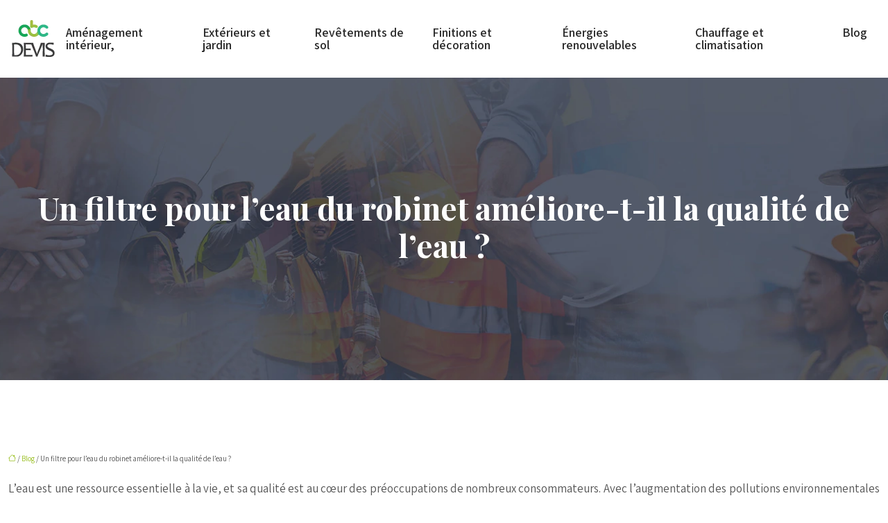

--- FILE ---
content_type: text/html; charset=UTF-8
request_url: https://www.abcdevis.fr/un-filtre-pour-leau-du-robinet-ameliore-t-il-la-qualite-de-leau/
body_size: 15680
content:
<!DOCTYPE html>
<html lang="fr-FR">
<head>
<meta charset="UTF-8" />
<meta name="viewport" content="width=device-width">
<link rel="shortcut icon" href="/wp-content/uploads/2024/07/FAVICON.webp" />
<script type="application/ld+json">
{
    "@context": "https://schema.org",
    "@graph": [
        {
            "@type": "WebSite",
            "@id": "https://www.abcdevis.fr#website",
            "url": "https://www.abcdevis.fr",
            "name": "abcdevis",
            "inLanguage": "fr-FR",
            "publisher": {
                "@id": "https://www.abcdevis.fr#organization"
            }
        },
        {
            "@type": "Organization",
            "@id": "https://www.abcdevis.fr#organization",
            "name": "abcdevis",
            "url": "https://www.abcdevis.fr",
            "logo": {
                "@type": "ImageObject",
                "@id": "https://www.abcdevis.fr#logo",
                "url": "https://www.abcdevis.fr/wp-content/uploads/2024/07/abcdevis-1.webp"
            }
        },
        {
            "@type": "Person",
            "@id": "https://www.abcdevis.fr/author/abcdevis#person",
            "name": "admin",
            "jobTitle": "Rédaction Web",
            "url": "https://www.abcdevis.fr/author/abcdevis",
            "worksFor": {
                "@id": "https://www.abcdevis.fr#organization"
            },
            "image": {
                "@type": "ImageObject",
                "url": ""
            }
        },
        {
            "@type": "WebPage",
            "@id": "https://www.abcdevis.fr/un-filtre-pour-leau-du-robinet-ameliore-t-il-la-qualite-de-leau/#webpage",
            "url": "https://www.abcdevis.fr/un-filtre-pour-leau-du-robinet-ameliore-t-il-la-qualite-de-leau/",
            "isPartOf": {
                "@id": "https://www.abcdevis.fr#website"
            },
            "breadcrumb": {
                "@id": "https://www.abcdevis.fr/un-filtre-pour-leau-du-robinet-ameliore-t-il-la-qualite-de-leau/#breadcrumb"
            },
            "inLanguage": "fr_FR"
        },
        {
            "@type": "Article",
            "@id": "https://www.abcdevis.fr/un-filtre-pour-leau-du-robinet-ameliore-t-il-la-qualite-de-leau/#article",
            "headline": "Un filtre pour l&rsquo;eau du robinet améliore-t-il la qualité de l&rsquo;eau ?",
            "mainEntityOfPage": {
                "@id": "https://www.abcdevis.fr/un-filtre-pour-leau-du-robinet-ameliore-t-il-la-qualite-de-leau/#webpage"
            },
            "wordCount": 1075,
            "isAccessibleForFree": true,
            "articleSection": [
                "Blog"
            ],
            "datePublished": "2024-02-23T14:30:15+00:00",
            "author": {
                "@id": "https://www.abcdevis.fr/author/abcdevis#person"
            },
            "publisher": {
                "@id": "https://www.abcdevis.fr#organization"
            },
            "inLanguage": "fr-FR"
        },
        {
            "@type": "BreadcrumbList",
            "@id": "https://www.abcdevis.fr/un-filtre-pour-leau-du-robinet-ameliore-t-il-la-qualite-de-leau/#breadcrumb",
            "itemListElement": [
                {
                    "@type": "ListItem",
                    "position": 1,
                    "name": "Accueil",
                    "item": "https://www.abcdevis.fr/"
                },
                {
                    "@type": "ListItem",
                    "position": 2,
                    "name": "Blog",
                    "item": "https://www.abcdevis.fr/blog/"
                },
                {
                    "@type": "ListItem",
                    "position": 3,
                    "name": "Un filtre pour l&rsquo;eau du robinet améliore-t-il la qualité de l&rsquo;eau ?",
                    "item": "https://www.abcdevis.fr/un-filtre-pour-leau-du-robinet-ameliore-t-il-la-qualite-de-leau/"
                }
            ]
        }
    ]
}</script>
<meta name='robots' content='max-image-preview:large' />
<title></title><meta name="description" content=""><link rel="alternate" title="oEmbed (JSON)" type="application/json+oembed" href="https://www.abcdevis.fr/wp-json/oembed/1.0/embed?url=https%3A%2F%2Fwww.abcdevis.fr%2Fun-filtre-pour-leau-du-robinet-ameliore-t-il-la-qualite-de-leau%2F" />
<link rel="alternate" title="oEmbed (XML)" type="text/xml+oembed" href="https://www.abcdevis.fr/wp-json/oembed/1.0/embed?url=https%3A%2F%2Fwww.abcdevis.fr%2Fun-filtre-pour-leau-du-robinet-ameliore-t-il-la-qualite-de-leau%2F&#038;format=xml" />
<style id='wp-img-auto-sizes-contain-inline-css' type='text/css'>
img:is([sizes=auto i],[sizes^="auto," i]){contain-intrinsic-size:3000px 1500px}
/*# sourceURL=wp-img-auto-sizes-contain-inline-css */
</style>
<style id='wp-block-library-inline-css' type='text/css'>
:root{--wp-block-synced-color:#7a00df;--wp-block-synced-color--rgb:122,0,223;--wp-bound-block-color:var(--wp-block-synced-color);--wp-editor-canvas-background:#ddd;--wp-admin-theme-color:#007cba;--wp-admin-theme-color--rgb:0,124,186;--wp-admin-theme-color-darker-10:#006ba1;--wp-admin-theme-color-darker-10--rgb:0,107,160.5;--wp-admin-theme-color-darker-20:#005a87;--wp-admin-theme-color-darker-20--rgb:0,90,135;--wp-admin-border-width-focus:2px}@media (min-resolution:192dpi){:root{--wp-admin-border-width-focus:1.5px}}.wp-element-button{cursor:pointer}:root .has-very-light-gray-background-color{background-color:#eee}:root .has-very-dark-gray-background-color{background-color:#313131}:root .has-very-light-gray-color{color:#eee}:root .has-very-dark-gray-color{color:#313131}:root .has-vivid-green-cyan-to-vivid-cyan-blue-gradient-background{background:linear-gradient(135deg,#00d084,#0693e3)}:root .has-purple-crush-gradient-background{background:linear-gradient(135deg,#34e2e4,#4721fb 50%,#ab1dfe)}:root .has-hazy-dawn-gradient-background{background:linear-gradient(135deg,#faaca8,#dad0ec)}:root .has-subdued-olive-gradient-background{background:linear-gradient(135deg,#fafae1,#67a671)}:root .has-atomic-cream-gradient-background{background:linear-gradient(135deg,#fdd79a,#004a59)}:root .has-nightshade-gradient-background{background:linear-gradient(135deg,#330968,#31cdcf)}:root .has-midnight-gradient-background{background:linear-gradient(135deg,#020381,#2874fc)}:root{--wp--preset--font-size--normal:16px;--wp--preset--font-size--huge:42px}.has-regular-font-size{font-size:1em}.has-larger-font-size{font-size:2.625em}.has-normal-font-size{font-size:var(--wp--preset--font-size--normal)}.has-huge-font-size{font-size:var(--wp--preset--font-size--huge)}.has-text-align-center{text-align:center}.has-text-align-left{text-align:left}.has-text-align-right{text-align:right}.has-fit-text{white-space:nowrap!important}#end-resizable-editor-section{display:none}.aligncenter{clear:both}.items-justified-left{justify-content:flex-start}.items-justified-center{justify-content:center}.items-justified-right{justify-content:flex-end}.items-justified-space-between{justify-content:space-between}.screen-reader-text{border:0;clip-path:inset(50%);height:1px;margin:-1px;overflow:hidden;padding:0;position:absolute;width:1px;word-wrap:normal!important}.screen-reader-text:focus{background-color:#ddd;clip-path:none;color:#444;display:block;font-size:1em;height:auto;left:5px;line-height:normal;padding:15px 23px 14px;text-decoration:none;top:5px;width:auto;z-index:100000}html :where(.has-border-color){border-style:solid}html :where([style*=border-top-color]){border-top-style:solid}html :where([style*=border-right-color]){border-right-style:solid}html :where([style*=border-bottom-color]){border-bottom-style:solid}html :where([style*=border-left-color]){border-left-style:solid}html :where([style*=border-width]){border-style:solid}html :where([style*=border-top-width]){border-top-style:solid}html :where([style*=border-right-width]){border-right-style:solid}html :where([style*=border-bottom-width]){border-bottom-style:solid}html :where([style*=border-left-width]){border-left-style:solid}html :where(img[class*=wp-image-]){height:auto;max-width:100%}:where(figure){margin:0 0 1em}html :where(.is-position-sticky){--wp-admin--admin-bar--position-offset:var(--wp-admin--admin-bar--height,0px)}@media screen and (max-width:600px){html :where(.is-position-sticky){--wp-admin--admin-bar--position-offset:0px}}

/*# sourceURL=wp-block-library-inline-css */
</style><style id='global-styles-inline-css' type='text/css'>
:root{--wp--preset--aspect-ratio--square: 1;--wp--preset--aspect-ratio--4-3: 4/3;--wp--preset--aspect-ratio--3-4: 3/4;--wp--preset--aspect-ratio--3-2: 3/2;--wp--preset--aspect-ratio--2-3: 2/3;--wp--preset--aspect-ratio--16-9: 16/9;--wp--preset--aspect-ratio--9-16: 9/16;--wp--preset--color--black: #000000;--wp--preset--color--cyan-bluish-gray: #abb8c3;--wp--preset--color--white: #ffffff;--wp--preset--color--pale-pink: #f78da7;--wp--preset--color--vivid-red: #cf2e2e;--wp--preset--color--luminous-vivid-orange: #ff6900;--wp--preset--color--luminous-vivid-amber: #fcb900;--wp--preset--color--light-green-cyan: #7bdcb5;--wp--preset--color--vivid-green-cyan: #00d084;--wp--preset--color--pale-cyan-blue: #8ed1fc;--wp--preset--color--vivid-cyan-blue: #0693e3;--wp--preset--color--vivid-purple: #9b51e0;--wp--preset--color--base: #f9f9f9;--wp--preset--color--base-2: #ffffff;--wp--preset--color--contrast: #111111;--wp--preset--color--contrast-2: #636363;--wp--preset--color--contrast-3: #A4A4A4;--wp--preset--color--accent: #cfcabe;--wp--preset--color--accent-2: #c2a990;--wp--preset--color--accent-3: #d8613c;--wp--preset--color--accent-4: #b1c5a4;--wp--preset--color--accent-5: #b5bdbc;--wp--preset--gradient--vivid-cyan-blue-to-vivid-purple: linear-gradient(135deg,rgb(6,147,227) 0%,rgb(155,81,224) 100%);--wp--preset--gradient--light-green-cyan-to-vivid-green-cyan: linear-gradient(135deg,rgb(122,220,180) 0%,rgb(0,208,130) 100%);--wp--preset--gradient--luminous-vivid-amber-to-luminous-vivid-orange: linear-gradient(135deg,rgb(252,185,0) 0%,rgb(255,105,0) 100%);--wp--preset--gradient--luminous-vivid-orange-to-vivid-red: linear-gradient(135deg,rgb(255,105,0) 0%,rgb(207,46,46) 100%);--wp--preset--gradient--very-light-gray-to-cyan-bluish-gray: linear-gradient(135deg,rgb(238,238,238) 0%,rgb(169,184,195) 100%);--wp--preset--gradient--cool-to-warm-spectrum: linear-gradient(135deg,rgb(74,234,220) 0%,rgb(151,120,209) 20%,rgb(207,42,186) 40%,rgb(238,44,130) 60%,rgb(251,105,98) 80%,rgb(254,248,76) 100%);--wp--preset--gradient--blush-light-purple: linear-gradient(135deg,rgb(255,206,236) 0%,rgb(152,150,240) 100%);--wp--preset--gradient--blush-bordeaux: linear-gradient(135deg,rgb(254,205,165) 0%,rgb(254,45,45) 50%,rgb(107,0,62) 100%);--wp--preset--gradient--luminous-dusk: linear-gradient(135deg,rgb(255,203,112) 0%,rgb(199,81,192) 50%,rgb(65,88,208) 100%);--wp--preset--gradient--pale-ocean: linear-gradient(135deg,rgb(255,245,203) 0%,rgb(182,227,212) 50%,rgb(51,167,181) 100%);--wp--preset--gradient--electric-grass: linear-gradient(135deg,rgb(202,248,128) 0%,rgb(113,206,126) 100%);--wp--preset--gradient--midnight: linear-gradient(135deg,rgb(2,3,129) 0%,rgb(40,116,252) 100%);--wp--preset--gradient--gradient-1: linear-gradient(to bottom, #cfcabe 0%, #F9F9F9 100%);--wp--preset--gradient--gradient-2: linear-gradient(to bottom, #C2A990 0%, #F9F9F9 100%);--wp--preset--gradient--gradient-3: linear-gradient(to bottom, #D8613C 0%, #F9F9F9 100%);--wp--preset--gradient--gradient-4: linear-gradient(to bottom, #B1C5A4 0%, #F9F9F9 100%);--wp--preset--gradient--gradient-5: linear-gradient(to bottom, #B5BDBC 0%, #F9F9F9 100%);--wp--preset--gradient--gradient-6: linear-gradient(to bottom, #A4A4A4 0%, #F9F9F9 100%);--wp--preset--gradient--gradient-7: linear-gradient(to bottom, #cfcabe 50%, #F9F9F9 50%);--wp--preset--gradient--gradient-8: linear-gradient(to bottom, #C2A990 50%, #F9F9F9 50%);--wp--preset--gradient--gradient-9: linear-gradient(to bottom, #D8613C 50%, #F9F9F9 50%);--wp--preset--gradient--gradient-10: linear-gradient(to bottom, #B1C5A4 50%, #F9F9F9 50%);--wp--preset--gradient--gradient-11: linear-gradient(to bottom, #B5BDBC 50%, #F9F9F9 50%);--wp--preset--gradient--gradient-12: linear-gradient(to bottom, #A4A4A4 50%, #F9F9F9 50%);--wp--preset--font-size--small: 13px;--wp--preset--font-size--medium: 20px;--wp--preset--font-size--large: 36px;--wp--preset--font-size--x-large: 42px;--wp--preset--spacing--20: min(1.5rem, 2vw);--wp--preset--spacing--30: min(2.5rem, 3vw);--wp--preset--spacing--40: min(4rem, 5vw);--wp--preset--spacing--50: min(6.5rem, 8vw);--wp--preset--spacing--60: min(10.5rem, 13vw);--wp--preset--spacing--70: 3.38rem;--wp--preset--spacing--80: 5.06rem;--wp--preset--spacing--10: 1rem;--wp--preset--shadow--natural: 6px 6px 9px rgba(0, 0, 0, 0.2);--wp--preset--shadow--deep: 12px 12px 50px rgba(0, 0, 0, 0.4);--wp--preset--shadow--sharp: 6px 6px 0px rgba(0, 0, 0, 0.2);--wp--preset--shadow--outlined: 6px 6px 0px -3px rgb(255, 255, 255), 6px 6px rgb(0, 0, 0);--wp--preset--shadow--crisp: 6px 6px 0px rgb(0, 0, 0);}:root { --wp--style--global--content-size: 1320px;--wp--style--global--wide-size: 1920px; }:where(body) { margin: 0; }.wp-site-blocks { padding-top: var(--wp--style--root--padding-top); padding-bottom: var(--wp--style--root--padding-bottom); }.has-global-padding { padding-right: var(--wp--style--root--padding-right); padding-left: var(--wp--style--root--padding-left); }.has-global-padding > .alignfull { margin-right: calc(var(--wp--style--root--padding-right) * -1); margin-left: calc(var(--wp--style--root--padding-left) * -1); }.has-global-padding :where(:not(.alignfull.is-layout-flow) > .has-global-padding:not(.wp-block-block, .alignfull)) { padding-right: 0; padding-left: 0; }.has-global-padding :where(:not(.alignfull.is-layout-flow) > .has-global-padding:not(.wp-block-block, .alignfull)) > .alignfull { margin-left: 0; margin-right: 0; }.wp-site-blocks > .alignleft { float: left; margin-right: 2em; }.wp-site-blocks > .alignright { float: right; margin-left: 2em; }.wp-site-blocks > .aligncenter { justify-content: center; margin-left: auto; margin-right: auto; }:where(.wp-site-blocks) > * { margin-block-start: 1.2rem; margin-block-end: 0; }:where(.wp-site-blocks) > :first-child { margin-block-start: 0; }:where(.wp-site-blocks) > :last-child { margin-block-end: 0; }:root { --wp--style--block-gap: 1.2rem; }:root :where(.is-layout-flow) > :first-child{margin-block-start: 0;}:root :where(.is-layout-flow) > :last-child{margin-block-end: 0;}:root :where(.is-layout-flow) > *{margin-block-start: 1.2rem;margin-block-end: 0;}:root :where(.is-layout-constrained) > :first-child{margin-block-start: 0;}:root :where(.is-layout-constrained) > :last-child{margin-block-end: 0;}:root :where(.is-layout-constrained) > *{margin-block-start: 1.2rem;margin-block-end: 0;}:root :where(.is-layout-flex){gap: 1.2rem;}:root :where(.is-layout-grid){gap: 1.2rem;}.is-layout-flow > .alignleft{float: left;margin-inline-start: 0;margin-inline-end: 2em;}.is-layout-flow > .alignright{float: right;margin-inline-start: 2em;margin-inline-end: 0;}.is-layout-flow > .aligncenter{margin-left: auto !important;margin-right: auto !important;}.is-layout-constrained > .alignleft{float: left;margin-inline-start: 0;margin-inline-end: 2em;}.is-layout-constrained > .alignright{float: right;margin-inline-start: 2em;margin-inline-end: 0;}.is-layout-constrained > .aligncenter{margin-left: auto !important;margin-right: auto !important;}.is-layout-constrained > :where(:not(.alignleft):not(.alignright):not(.alignfull)){max-width: var(--wp--style--global--content-size);margin-left: auto !important;margin-right: auto !important;}.is-layout-constrained > .alignwide{max-width: var(--wp--style--global--wide-size);}body .is-layout-flex{display: flex;}.is-layout-flex{flex-wrap: wrap;align-items: center;}.is-layout-flex > :is(*, div){margin: 0;}body .is-layout-grid{display: grid;}.is-layout-grid > :is(*, div){margin: 0;}body{--wp--style--root--padding-top: 0px;--wp--style--root--padding-right: var(--wp--preset--spacing--50);--wp--style--root--padding-bottom: 0px;--wp--style--root--padding-left: var(--wp--preset--spacing--50);}a:where(:not(.wp-element-button)){text-decoration: underline;}:root :where(a:where(:not(.wp-element-button)):hover){text-decoration: none;}:root :where(.wp-element-button, .wp-block-button__link){background-color: var(--wp--preset--color--contrast);border-radius: .33rem;border-color: var(--wp--preset--color--contrast);border-width: 0;color: var(--wp--preset--color--base);font-family: inherit;font-size: var(--wp--preset--font-size--small);font-style: normal;font-weight: 500;letter-spacing: inherit;line-height: inherit;padding-top: 0.6rem;padding-right: 1rem;padding-bottom: 0.6rem;padding-left: 1rem;text-decoration: none;text-transform: inherit;}:root :where(.wp-element-button:hover, .wp-block-button__link:hover){background-color: var(--wp--preset--color--contrast-2);border-color: var(--wp--preset--color--contrast-2);color: var(--wp--preset--color--base);}:root :where(.wp-element-button:focus, .wp-block-button__link:focus){background-color: var(--wp--preset--color--contrast-2);border-color: var(--wp--preset--color--contrast-2);color: var(--wp--preset--color--base);outline-color: var(--wp--preset--color--contrast);outline-offset: 2px;outline-style: dotted;outline-width: 1px;}:root :where(.wp-element-button:active, .wp-block-button__link:active){background-color: var(--wp--preset--color--contrast);color: var(--wp--preset--color--base);}:root :where(.wp-element-caption, .wp-block-audio figcaption, .wp-block-embed figcaption, .wp-block-gallery figcaption, .wp-block-image figcaption, .wp-block-table figcaption, .wp-block-video figcaption){color: var(--wp--preset--color--contrast-2);font-family: var(--wp--preset--font-family--body);font-size: 0.8rem;}.has-black-color{color: var(--wp--preset--color--black) !important;}.has-cyan-bluish-gray-color{color: var(--wp--preset--color--cyan-bluish-gray) !important;}.has-white-color{color: var(--wp--preset--color--white) !important;}.has-pale-pink-color{color: var(--wp--preset--color--pale-pink) !important;}.has-vivid-red-color{color: var(--wp--preset--color--vivid-red) !important;}.has-luminous-vivid-orange-color{color: var(--wp--preset--color--luminous-vivid-orange) !important;}.has-luminous-vivid-amber-color{color: var(--wp--preset--color--luminous-vivid-amber) !important;}.has-light-green-cyan-color{color: var(--wp--preset--color--light-green-cyan) !important;}.has-vivid-green-cyan-color{color: var(--wp--preset--color--vivid-green-cyan) !important;}.has-pale-cyan-blue-color{color: var(--wp--preset--color--pale-cyan-blue) !important;}.has-vivid-cyan-blue-color{color: var(--wp--preset--color--vivid-cyan-blue) !important;}.has-vivid-purple-color{color: var(--wp--preset--color--vivid-purple) !important;}.has-base-color{color: var(--wp--preset--color--base) !important;}.has-base-2-color{color: var(--wp--preset--color--base-2) !important;}.has-contrast-color{color: var(--wp--preset--color--contrast) !important;}.has-contrast-2-color{color: var(--wp--preset--color--contrast-2) !important;}.has-contrast-3-color{color: var(--wp--preset--color--contrast-3) !important;}.has-accent-color{color: var(--wp--preset--color--accent) !important;}.has-accent-2-color{color: var(--wp--preset--color--accent-2) !important;}.has-accent-3-color{color: var(--wp--preset--color--accent-3) !important;}.has-accent-4-color{color: var(--wp--preset--color--accent-4) !important;}.has-accent-5-color{color: var(--wp--preset--color--accent-5) !important;}.has-black-background-color{background-color: var(--wp--preset--color--black) !important;}.has-cyan-bluish-gray-background-color{background-color: var(--wp--preset--color--cyan-bluish-gray) !important;}.has-white-background-color{background-color: var(--wp--preset--color--white) !important;}.has-pale-pink-background-color{background-color: var(--wp--preset--color--pale-pink) !important;}.has-vivid-red-background-color{background-color: var(--wp--preset--color--vivid-red) !important;}.has-luminous-vivid-orange-background-color{background-color: var(--wp--preset--color--luminous-vivid-orange) !important;}.has-luminous-vivid-amber-background-color{background-color: var(--wp--preset--color--luminous-vivid-amber) !important;}.has-light-green-cyan-background-color{background-color: var(--wp--preset--color--light-green-cyan) !important;}.has-vivid-green-cyan-background-color{background-color: var(--wp--preset--color--vivid-green-cyan) !important;}.has-pale-cyan-blue-background-color{background-color: var(--wp--preset--color--pale-cyan-blue) !important;}.has-vivid-cyan-blue-background-color{background-color: var(--wp--preset--color--vivid-cyan-blue) !important;}.has-vivid-purple-background-color{background-color: var(--wp--preset--color--vivid-purple) !important;}.has-base-background-color{background-color: var(--wp--preset--color--base) !important;}.has-base-2-background-color{background-color: var(--wp--preset--color--base-2) !important;}.has-contrast-background-color{background-color: var(--wp--preset--color--contrast) !important;}.has-contrast-2-background-color{background-color: var(--wp--preset--color--contrast-2) !important;}.has-contrast-3-background-color{background-color: var(--wp--preset--color--contrast-3) !important;}.has-accent-background-color{background-color: var(--wp--preset--color--accent) !important;}.has-accent-2-background-color{background-color: var(--wp--preset--color--accent-2) !important;}.has-accent-3-background-color{background-color: var(--wp--preset--color--accent-3) !important;}.has-accent-4-background-color{background-color: var(--wp--preset--color--accent-4) !important;}.has-accent-5-background-color{background-color: var(--wp--preset--color--accent-5) !important;}.has-black-border-color{border-color: var(--wp--preset--color--black) !important;}.has-cyan-bluish-gray-border-color{border-color: var(--wp--preset--color--cyan-bluish-gray) !important;}.has-white-border-color{border-color: var(--wp--preset--color--white) !important;}.has-pale-pink-border-color{border-color: var(--wp--preset--color--pale-pink) !important;}.has-vivid-red-border-color{border-color: var(--wp--preset--color--vivid-red) !important;}.has-luminous-vivid-orange-border-color{border-color: var(--wp--preset--color--luminous-vivid-orange) !important;}.has-luminous-vivid-amber-border-color{border-color: var(--wp--preset--color--luminous-vivid-amber) !important;}.has-light-green-cyan-border-color{border-color: var(--wp--preset--color--light-green-cyan) !important;}.has-vivid-green-cyan-border-color{border-color: var(--wp--preset--color--vivid-green-cyan) !important;}.has-pale-cyan-blue-border-color{border-color: var(--wp--preset--color--pale-cyan-blue) !important;}.has-vivid-cyan-blue-border-color{border-color: var(--wp--preset--color--vivid-cyan-blue) !important;}.has-vivid-purple-border-color{border-color: var(--wp--preset--color--vivid-purple) !important;}.has-base-border-color{border-color: var(--wp--preset--color--base) !important;}.has-base-2-border-color{border-color: var(--wp--preset--color--base-2) !important;}.has-contrast-border-color{border-color: var(--wp--preset--color--contrast) !important;}.has-contrast-2-border-color{border-color: var(--wp--preset--color--contrast-2) !important;}.has-contrast-3-border-color{border-color: var(--wp--preset--color--contrast-3) !important;}.has-accent-border-color{border-color: var(--wp--preset--color--accent) !important;}.has-accent-2-border-color{border-color: var(--wp--preset--color--accent-2) !important;}.has-accent-3-border-color{border-color: var(--wp--preset--color--accent-3) !important;}.has-accent-4-border-color{border-color: var(--wp--preset--color--accent-4) !important;}.has-accent-5-border-color{border-color: var(--wp--preset--color--accent-5) !important;}.has-vivid-cyan-blue-to-vivid-purple-gradient-background{background: var(--wp--preset--gradient--vivid-cyan-blue-to-vivid-purple) !important;}.has-light-green-cyan-to-vivid-green-cyan-gradient-background{background: var(--wp--preset--gradient--light-green-cyan-to-vivid-green-cyan) !important;}.has-luminous-vivid-amber-to-luminous-vivid-orange-gradient-background{background: var(--wp--preset--gradient--luminous-vivid-amber-to-luminous-vivid-orange) !important;}.has-luminous-vivid-orange-to-vivid-red-gradient-background{background: var(--wp--preset--gradient--luminous-vivid-orange-to-vivid-red) !important;}.has-very-light-gray-to-cyan-bluish-gray-gradient-background{background: var(--wp--preset--gradient--very-light-gray-to-cyan-bluish-gray) !important;}.has-cool-to-warm-spectrum-gradient-background{background: var(--wp--preset--gradient--cool-to-warm-spectrum) !important;}.has-blush-light-purple-gradient-background{background: var(--wp--preset--gradient--blush-light-purple) !important;}.has-blush-bordeaux-gradient-background{background: var(--wp--preset--gradient--blush-bordeaux) !important;}.has-luminous-dusk-gradient-background{background: var(--wp--preset--gradient--luminous-dusk) !important;}.has-pale-ocean-gradient-background{background: var(--wp--preset--gradient--pale-ocean) !important;}.has-electric-grass-gradient-background{background: var(--wp--preset--gradient--electric-grass) !important;}.has-midnight-gradient-background{background: var(--wp--preset--gradient--midnight) !important;}.has-gradient-1-gradient-background{background: var(--wp--preset--gradient--gradient-1) !important;}.has-gradient-2-gradient-background{background: var(--wp--preset--gradient--gradient-2) !important;}.has-gradient-3-gradient-background{background: var(--wp--preset--gradient--gradient-3) !important;}.has-gradient-4-gradient-background{background: var(--wp--preset--gradient--gradient-4) !important;}.has-gradient-5-gradient-background{background: var(--wp--preset--gradient--gradient-5) !important;}.has-gradient-6-gradient-background{background: var(--wp--preset--gradient--gradient-6) !important;}.has-gradient-7-gradient-background{background: var(--wp--preset--gradient--gradient-7) !important;}.has-gradient-8-gradient-background{background: var(--wp--preset--gradient--gradient-8) !important;}.has-gradient-9-gradient-background{background: var(--wp--preset--gradient--gradient-9) !important;}.has-gradient-10-gradient-background{background: var(--wp--preset--gradient--gradient-10) !important;}.has-gradient-11-gradient-background{background: var(--wp--preset--gradient--gradient-11) !important;}.has-gradient-12-gradient-background{background: var(--wp--preset--gradient--gradient-12) !important;}.has-small-font-size{font-size: var(--wp--preset--font-size--small) !important;}.has-medium-font-size{font-size: var(--wp--preset--font-size--medium) !important;}.has-large-font-size{font-size: var(--wp--preset--font-size--large) !important;}.has-x-large-font-size{font-size: var(--wp--preset--font-size--x-large) !important;}
/*# sourceURL=global-styles-inline-css */
</style>

<link rel='stylesheet' id='default-css' href='https://www.abcdevis.fr/wp-content/themes/factory-templates-4/style.css?ver=afcf6de7a9d0b4eb0a6dc667357e899b' type='text/css' media='all' />
<link rel='stylesheet' id='bootstrap5-css' href='https://www.abcdevis.fr/wp-content/themes/factory-templates-4/css/bootstrap.min.css?ver=afcf6de7a9d0b4eb0a6dc667357e899b' type='text/css' media='all' />
<link rel='stylesheet' id='bootstrap-icon-css' href='https://www.abcdevis.fr/wp-content/themes/factory-templates-4/css/bootstrap-icons.css?ver=afcf6de7a9d0b4eb0a6dc667357e899b' type='text/css' media='all' />
<link rel='stylesheet' id='global-css' href='https://www.abcdevis.fr/wp-content/themes/factory-templates-4/css/global.css?ver=afcf6de7a9d0b4eb0a6dc667357e899b' type='text/css' media='all' />
<link rel='stylesheet' id='light-theme-css' href='https://www.abcdevis.fr/wp-content/themes/factory-templates-4/css/light.css?ver=afcf6de7a9d0b4eb0a6dc667357e899b' type='text/css' media='all' />
<script type="text/javascript" src="https://code.jquery.com/jquery-3.2.1.min.js?ver=afcf6de7a9d0b4eb0a6dc667357e899b" id="jquery3.2.1-js"></script>
<script type="text/javascript" src="https://www.abcdevis.fr/wp-content/themes/factory-templates-4/js/fn.js?ver=afcf6de7a9d0b4eb0a6dc667357e899b" id="default_script-js"></script>
<link rel="https://api.w.org/" href="https://www.abcdevis.fr/wp-json/" /><link rel="alternate" title="JSON" type="application/json" href="https://www.abcdevis.fr/wp-json/wp/v2/posts/25710" /><link rel="EditURI" type="application/rsd+xml" title="RSD" href="https://www.abcdevis.fr/xmlrpc.php?rsd" />
<link rel="canonical" href="https://www.abcdevis.fr/un-filtre-pour-leau-du-robinet-ameliore-t-il-la-qualite-de-leau/" />
<link rel='shortlink' href='https://www.abcdevis.fr/?p=25710' />
 
<link href="https://fonts.googleapis.com/css2?family=Playfair+Display:ital,wght@0,400..900;1,400..900&display=swap" rel="stylesheet">
<link href="https://fonts.googleapis.com/css2?family=Assistant:wght@200..800&display=swap" rel="stylesheet">
<meta name="google-site-verification" content="mq_bO3nEwcGCYD5gFNWRagaRa9QKlJc_esaw9xLkVqQ" />
<meta name="google-site-verification" content="C7Ceq7Th6LlVZFFR0ofAIQiR3M9DzmavxvOcaUrwcE8" />
<meta name="google-site-verification" content="iYpEyCGwjYAL0F9dKsB9BxkHMVO9lDqi5yvzTVFTeEo" /> 
<style type="text/css">
.default_color_background,.menu-bars{background-color : #9cc026 }.default_color_text,a,h1 span,h2 span,h3 span,h4 span,h5 span,h6 span{color :#9cc026 }.navigation li a,.navigation li.disabled,.navigation li.active a,.owl-dots .owl-dot.active span,.owl-dots .owl-dot:hover span{background-color: #9cc026;}
.block-spc{border-color:#9cc026}
.page-content a{color : #9cc026 }.page-content a:hover{color : #11c28b }.home .body-content a{color : #9cc026 }.home .body-content a:hover{color : #11c28b }.col-menu,.main-navigation{background-color:rgba(255,255,255, 1);}.main-navigation {padding:0px;}.main-navigation.scrolled{padding:0px;}.main-navigation nav li{padding:30px 15px;}.main-navigation.scrolled{box-shadow: none;-moz-box-shadow: none;-webkit-box-shadow: none;}.main-navigation .logo-main{height: 60px;}@media(min-width:990px){nav li a{padding:0px!important}}nav li a{font-size:18px;}nav li a{line-height:18px;}nav li a{color:#282828!important;}nav li:hover > a,.current-menu-item > a{color:#11c28b!important;}.sub-menu a{color:#282828!important;}.main-navigation .sub-menu{padding:0px}.main-navigation ul ul li{padding:10px}.archive h1{color:#ffffff!important;}.category .subheader,.single .subheader{padding:160px 0px }.archive h1{text-align:center!important;} .archive h1{font-size:45px}  .archive h2,.cat-description h2{font-size:25px} .archive h2 a,.cat-description h2{color:#151515!important;}.archive .readmore{background-color:#11c28b;}.archive .readmore{color:#ffffff;}.archive .readmore:hover{background-color:#282828;}.archive .readmore:hover{color:#ffffff;}.archive .readmore{padding:8px 20px;}.single h1{color:#ffffff!important;}.single .the-post h2{color:#151515!important;}.single .the-post h3{color:#151515!important;}.single .the-post h4{color:#151515!important;}.single .the-post h5{color:#151515!important;}.single .the-post h6{color:#151515!important;} .single .post-content a{color:#9cc026} .single .post-content a:hover{color:#11c28b}.single h1{text-align:center!important;}.single h1{font-size: 45px}.single h2{font-size: 25px}.single h3{font-size: 21px}.single h4{font-size: 18px}.single h5{font-size: 15px}.single h6{font-size: 15px}footer{background-position:top }  footer a{color: #9cc026}#back_to_top{background-color:#9cc026;}#back_to_top i, #back_to_top svg{color:#ffffff;} footer{padding:70px 0px 0px} #back_to_top {padding:3px 5px 6px;}.copyright{background-color:rgba(27, 32, 41, 0.5)} </style>
<style>:root {
    --color-primary: #9cc026;
    --color-primary-light: #caf931;
    --color-primary-dark: #6d861a;
    --color-primary-hover: #8cac22;
    --color-primary-muted: #f9ff3c;
            --color-background: #fff;
    --color-text: #000000;
} </style>
<style id="custom-st" type="text/css">
body{font-size:17px;font-weight:400;line-height:27px;font-family:"Assistant",sans-serif;color:rgb(85,85,85);}h1,h3,h4,h5,h6{font-family:"Playfair Display",sans-serif;font-weight:700;}h2{font-family:"Playfair Display",sans-serif;font-weight:600;}.widget_sidebar .sidebar-widget{color:#151515;}.widget_sidebar{margin-bottom:30px;}.b2-col1-paragraph{border-radius:5px;position:relative;z-index:1;}.b2-col1-paragraph:before{width:0;height:0;border-top:125px solid #83a31a;border-right:100px solid transparent;content:"";position:absolute;bottom:-122px;right:0px;z-index:-1;}.b5{background:linear-gradient(to left,white 40%,#f7f7f7 40% 90%,white 90%);}.b2{background:linear-gradient(to left,white 10%,#f7f7f7 10% 55%,white 55%);}.bann{min-height:312px!important;}.bann2{min-height:220px!important;}.bann>span{height:35%!important;top:auto!important;}.bann>div{padding:30px 30px 20px !important;}.line{opacity:1!important;max-width:50px!important;height:2px;}.title-in-box{border-radius:10px;border-bottom-left-radius:0px;margin-left:-75px!important;position:relative;}.title-in-box:after{content:"";width:0;height:0;border-top:45px solid #89ab1b;border-left:45px solid transparent;bottom:-45px;left:0px;position:absolute;}.b4-col2-paragraph:before{content:'';border-bottom:35px solid #d9d9d9;border-left:60px solid transparent;position:absolute;left:0px;top:-35px;}.b4-col2-paragraph:after{content:'';border-top:60px solid #d9d9d9;border-right:90px solid transparent;position:absolute;right:0px;bottom:-22px;}.b4-col2-paragraph .text-center{background-color:#fff;padding:30px;}.b4-col2-paragraph .accordiontext-title{font-size:19px;line-height:19px;font-weight:700;color:rgb(40,40,40);font-family:"Playfair Display";margin-bottom:20px;}.bann>span,.bann>div>h3>span{transition:.4s;padding-top:10px;}.bann:hover>span{height:100% !important;background:rgba(17,194,139,0.8)!important;}.bann:hover>div>h3>span{display:none!important;}footer .copyright{padding:35px 0;color:#ffffff;margin-top:50px;}.footer-widget{color:#ffffff;font-size:24px !important;line-height:24px;font-weight:700;text-transform:uppercase;position:relative;padding-bottom:30px;margin-bottom:25px;border-bottom:none!important;}.footer-widget:after{background-color:#fff;height:2px;width:40px;content:'';position:absolute;bottom:0;left:0;}footer p{font-size:16px;line-height:30px;color:#d9d9d9;}footer .menu-deux li{color:#d9d9d9;font-size:15px;line-height:30px;padding-bottom:10px;}footer .menu-deux li:hover{color:#9cc026;}footer .menu,footer .menu-deux{list-style:none;margin-left:0px!important;padding-left:0px!important;}nav li a{font-weight:600;white-space:normal!important;}.sub-menu>li{border-bottom:1px solid rgba(0,0,0,0.1);}.main-navigation .menu-item-has-children:after{top:25px;color:#11c28b;}@media (max-width:1366px){.home h2{line-height:35px!important;font-size:25px!important;}.home h3,.home h2 > span{line-height:28px!important;font-size:18px!important;}.home h3 > span{line-height:26px!important;font-size:16px!important;}}@media (max-width:1024px){.bann>span{height:40% !important;}}@media (max-width:375px){.title-in-box{margin-left:0px !important;margin-bottom:65px !important;margin-top:-45px !important;}}:root{--primary-color-light:#9cc026;--primary-color-dark:#89ab1b;--primary-color-darker:#799a20;--text-color-dark:#2c2c2c;--text-color-medium:#3f3f3f;--text-color-light:#444;--text-color-subtle:#666;--text-color-white:#fff;--background-color-white:#fff;--background-color-off-white:#fefefe;--background-color-light-gray:#fdfdfd;--background-color-light-green-tint:rgba(156,192,38,0.03);--background-color-conclusion:#f0fdf2;--box-shadow-main:rgba(100,100,111,0.2) 0px 7px 29px 0px;--box-shadow-hover:rgba(100,100,111,0.35) 0px 15px 45px 0px;--box-shadow-subtle:rgba(0,0,0,0.05) 0px 2px 5px 0px;--border-radius-main:8px;--border-radius-small:6px;--border-color-subtle:rgba(0,0,0,0.1);--border-color-very-subtle:rgba(0,0,0,0.05);--border-color-green:#d4edda;--transition-main:0.4s ease-out;--transition-fast:0.3s ease;--font-serif:'Playfair Display',serif;--font-sans-serif:'Arial',sans-serif;}*,*::before,*::after{box-sizing:border-box;}.key-takeaways,.block-spc,blockquote,.actionable-list,.faq-block,.table-data,.tldr-hybrid,.tldr-paragraph,.case-study-block,.author-block,.tldr-list{margin:40px auto;box-shadow:var(--box-shadow-main);border-radius:var(--border-radius-main);background-color:var(--background-color-white);line-height:1.7;color:var(--text-color-medium);position:relative;overflow:hidden;perspective:1000px;transition:transform var(--transition-main),box-shadow var(--transition-main);will-change:transform,box-shadow;}.block-spc:hover,blockquote:hover,.actionable-list:hover,.faq-block:hover,.table-data:hover,.tldr-hybrid:hover,.tldr-paragraph:hover,.case-study-block:hover,.author-block:hover,.tldr-list:hover{transform:translateY(-8px) rotateX(1.5deg) rotateY(-1deg);box-shadow:var(--box-shadow-hover);}.block-spc a,blockquote a,.actionable-list a,.faq-block a,.tldr-hybrid a,.author-block a,.tldr-list a{color:var(--primary-color-light);text-decoration:none;font-weight:bold;position:relative;display:inline-block;padding-bottom:3px;transition:color var(--transition-fast);}.block-spc a:hover,blockquote a:hover,.actionable-list a:hover,.faq-block a:hover,.tldr-hybrid a:hover,.author-block a:hover,.tldr-list a:hover{color:var(--primary-color-darker);}.block-spc a::after,blockquote a::after,.actionable-list a::after,.faq-block a::after,.tldr-hybrid a::after,.author-block a::after,.tldr-list a::after{content:'';position:absolute;bottom:0;left:0;width:0;height:3px;background-color:var(--primary-color-dark);border-radius:2px;transition:width 0.3s cubic-bezier(0.25,0.46,0.45,0.94);}.block-spc a:hover::after,blockquote a:hover::after,.actionable-list a:hover::after,.faq-block a:hover::after,.tldr-hybrid a:hover::after,.author-block a:hover::after,.tldr-list a:hover::after{width:100%;}.key-takeaways{padding-bottom:15px;margin-bottom:30px;overflow:visible;}.key-takeaways p{background-color:var(--primary-color-light);transform:translateY(-25px);margin:0 0 0 -30px;font-size:22px;position:relative;width:30%;padding:10px 10px 10px 30px;color:var(--text-color-white);border-top-left-radius:var(--border-radius-main);border-top-right-radius:var(--border-radius-main);}.key-takeaways p:after{content:"";width:0;height:0;border-top:30px solid var(--primary-color-dark);border-left:30px solid transparent;bottom:-30px;left:0;position:absolute;}.key-takeaways ul{list-style:none;padding-left:30px;margin:0;}.key-takeaways li{position:relative;padding-left:30px;margin-bottom:18px;line-height:1.6;color:var(--text-color-light);font-size:1.05em;transition:color var(--transition-fast);}.key-takeaways li:last-child{margin-bottom:0;}.key-takeaways li::before{content:"\2713";font-family:var(--font-sans-serif);color:var(--primary-color-dark);font-size:1.3em;font-weight:bold;position:absolute;left:0;top:50%;transform:translateY(-50%);}.key-takeaways li:not(:last-child){border-bottom:1px dashed var(--border-color-subtle);padding-bottom:18px;}.key-takeaways li:hover{color:#000;}.block-spc{padding:30px 35px;font-size:1.05em;border-top:5px solid var(--primary-color-light);border-left:none !important;}.block-spc::before{content:'';position:absolute;bottom:0;right:0;width:60px;height:60px;background-color:var(--primary-color-dark);border-bottom-right-radius:var(--border-radius-main);clip-path:polygon(70% 0%,100% 30%,100% 100%,0% 100%,0% 70%);opacity:0.08;transition:opacity var(--transition-fast);}.block-spc:hover::before,.faq-block:hover::before{opacity:0.15;}blockquote{padding:30px 35px;border-left:none !important;}blockquote::before{content:"\AB";position:absolute;top:10px;left:10px;font-family:var(--font-serif);font-size:6.5em;color:rgba(156,192,38,0.15);line-height:1;z-index:1;pointer-events:none;transition:color var(--transition-fast),transform var(--transition-fast);}blockquote:hover::before{color:rgba(156,192,38,0.25);transform:translate(5px,5px) scale(1.02);}blockquote::after,blockquote .citation-content::after{content:'';position:absolute;left:50%;width:0;height:3px;background:linear-gradient(to right,var(--primary-color-light),var(--primary-color-dark));transform:translateX(-50%);transition:width 0.4s cubic-bezier(0.68,-0.55,0.27,1.55);z-index:2;}blockquote::after{top:0;border-radius:0 0 3px 3px;}blockquote .citation-content::after{bottom:0;border-radius:3px 3px 0 0;transition-delay:0.1s;}blockquote:hover::after,blockquote:hover .citation-content::after{width:90%;}blockquote .citation-content{font-size:1.25em;font-style:italic;font-weight:700;margin-bottom:25px;position:relative;z-index:3;padding-left:0;color:var(--text-color-dark);}blockquote p:last-of-type{text-align:right;font-size:0.95em;color:var(--text-color-subtle);margin-top:0;position:relative;z-index:3;}blockquote p cite{font-style:normal;font-weight:400;}.actionable-list{padding:70px 35px 30px 35px;overflow:visible;}.actionable-list h3{background-color:var(--primary-color-light);color:var(--text-color-white);font-size:1.5em;font-weight:bold;padding:12px 28px;margin:0;position:absolute;top:0;left:20px;transform:translateY(-50%);border-radius:0 0 var(--border-radius-main) var(--border-radius-main);box-shadow:rgba(0,0,0,0.15) 0px 5px 15px;z-index:10;white-space:nowrap;transition:transform var(--transition-fast),box-shadow var(--transition-fast);}.actionable-list h3:after{content:"";width:0;height:0;border-bottom:26px solid var(--primary-color-dark);border-right:30px solid transparent;top:0;right:-30px;position:absolute;}.actionable-list:hover h3{transform:translateY(-50%) scale(1.02);box-shadow:rgba(0,0,0,0.25) 0px 8px 20px;}.actionable-list ol{list-style:none;padding-left:0;counter-reset:step-counter;margin:0;}.actionable-list li{position:relative;padding-left:55px;margin:0 15px 20px 15px;line-height:1.6;color:var(--text-color-light);font-size:1.05em;border-bottom:1px dashed var(--border-color-subtle);padding-bottom:20px;transition:color var(--transition-fast),background-color var(--transition-fast);}.actionable-list li:last-child{border-bottom:none;padding-bottom:0;margin-bottom:0;}.actionable-list li:hover{color:var(--text-color-dark);background-color:var(--background-color-light-green-tint);border-radius:4px;}.actionable-list li::before{content:counter(step-counter);counter-increment:step-counter;position:absolute;left:4px;top:0;background:linear-gradient(145deg,var(--primary-color-light),var(--primary-color-dark));color:var(--text-color-white);width:45px;height:45px;clip-path:polygon(0% 0%,100% 0%,100% 80%,50% 100%,0% 80%);display:flex;justify-content:center;align-items:center;font-size:1.1em;font-weight:bold;box-shadow:rgba(0,0,0,0.15) 2px 2px 5px;z-index:2;transition:transform var(--transition-fast),box-shadow var(--transition-fast);}.actionable-list li:hover::before{transform:scale(1.1);box-shadow:rgba(0,0,0,0.25) 3px 3px 8px;}.actionable-list li:not(:last-child)::after{content:'';position:absolute;left:27.5px;top:35px;bottom:-20px;width:1px;border-left:1px dashed rgba(137,171,27,0.3);z-index:1;}.faq-block{padding:30px 25px;}.faq-block:before{content:'';position:absolute;top:0;left:0;width:60px;height:60px;background-color:var(--primary-color-dark);border-bottom-right-radius:var(--border-radius-main);clip-path:polygon(70% 0%,100% 30%,100% 100%,0% 100%,0% 70%);opacity:0.08;transition:opacity var(--transition-fast);transform:rotate(180deg);}.faq-block h2{font-size:1.8em;font-weight:bold;color:var(--text-color-dark);text-align:center;margin:0 0 30px 0;position:relative;padding-bottom:10px;}.faq-block .faq-item{margin-bottom:15px;border-radius:var(--border-radius-small);background-color:var(--background-color-off-white);box-shadow:rgba(0,0,0,0.03) 0px 2px 8px 0px;overflow:hidden;transition:box-shadow var(--transition-fast),background-color var(--transition-fast);}.faq-block .faq-item:hover{background-color:var(--background-color-white);box-shadow:rgba(0,0,0,0.08) 0px 5px 15px 0px;}.faq-block .question{background-color:transparent;color:var(--text-color-medium);padding:18px 60px 18px 25px;margin:0;cursor:pointer;position:relative;font-size:1.15em;font-weight:bold;border-radius:var(--border-radius-small);transition:color var(--transition-fast),transform var(--transition-fast);}.faq-block .question:hover{color:var(--text-color-dark);transform:translateY(-2px);}.faq-block .question::before{content:'';position:absolute;bottom:0;left:0;width:0;height:4px;background:linear-gradient(to right,var(--primary-color-light),var(--primary-color-dark));border-radius:0 0 2px 2px;transition:width 0.3s cubic-bezier(0.25,0.46,0.45,0.94);z-index:5;}.faq-block .question:hover::before{width:100%;}.faq-block .question::after{content:"\23F5";position:absolute;right:25px;top:50%;transform:translateY(-50%) rotate(0deg);color:var(--primary-color-light);font-size:1.2em;font-weight:bold;transition:transform var(--transition-fast),color var(--transition-fast);}.faq-block .question:hover::after{transform:translateY(-50%) rotate(180deg);color:var(--primary-color-darker);}.faq-block .answer-wrapper{max-height:0;overflow:hidden;opacity:0;transition:max-height 0.4s ease-out,opacity 0.4s ease-out,padding-bottom 0.4s ease-out;}.faq-block .faq-item.is-open .answer-wrapper,.faq-block .faq-item:hover .answer-wrapper{max-height:1000px;opacity:1;padding-bottom:15px;}.faq-block .answer{padding:10px 25px;margin:0;font-size:1em;color:#555;background-color:var(--background-color-light-gray);border-top:1px solid var(--border-color-very-subtle);border-radius:0 0 var(--border-radius-small) var(--border-radius-small);}.table-data{width:100%;border-collapse:collapse;}.table-data thead{background:linear-gradient(to right,var(--primary-color-light),var(--primary-color-dark));color:var(--text-color-white);font-size:1.1em;font-weight:bold;text-shadow:rgba(0,0,0,0.1) 1px 1px 2px;}.table-data th,.table-data td{padding:15px 20px;text-align:left;}.table-data td{border-bottom:1px solid var(--border-color-very-subtle);font-size:0.95em;color:#555;}.table-data tbody tr:nth-child(odd){background-color:var(--background-color-light-gray);}.table-data tbody tr:nth-child(even){background-color:var(--background-color-white);}.table-data tbody tr{transition:background-color var(--transition-fast),transform var(--transition-fast);}.table-data tbody tr:hover{background-color:rgba(156,192,38,0.08);transform:translateX(3px);cursor:pointer;}.single th,.single tr,.single td{border:none !important;}.tldr-hybrid{padding:25px;}.tldr-hybrid > p:first-of-type{background:linear-gradient(to right,var(--primary-color-light),var(--primary-color-dark));color:var(--text-color-white);font-size:1.25em;font-weight:bold;padding:18px 80px 18px 30px;margin:-25px -25px 25px -25px;clip-path:polygon(0% 0%,100% 0%,95% 100%,0% 100%);border-radius:var(--border-radius-main) var(--border-radius-main) 0 0;text-shadow:rgba(0,0,0,0.2) 1px 1px 2px;position:relative;z-index:5;box-shadow:rgba(0,0,0,0.1) 0px 3px 10px;transition:transform var(--transition-fast),box-shadow var(--transition-fast),background var(--transition-fast);}.tldr-hybrid > p:first-of-type:hover{background:linear-gradient(to right,var(--primary-color-dark),var(--primary-color-darker));transform:translateY(-3px) scale(1.005);box-shadow:rgba(0,0,0,0.2) 0px 6px 15px;}.tldr-hybrid > p:first-of-type::after{content:"\23F5";position:absolute;right:30px;top:50%;transform:translateY(-50%);color:rgba(255,255,255,0.8);font-size:1.5em;transition:transform var(--transition-fast),color var(--transition-fast);}.tldr-hybrid > p:first-of-type:hover::after{transform:translateY(-50%) rotate(15deg);color:var(--text-color-white);}.tldr-hybrid ul{list-style:none;padding-left:0;margin:20px 0;}.tldr-hybrid ul li{position:relative;padding-left:35px;margin-bottom:15px;font-size:1.05em;color:var(--text-color-light);border-bottom:1px dashed var(--border-color-very-subtle);padding-bottom:15px;transition:color var(--transition-fast),transform var(--transition-fast);}.tldr-hybrid ul li:last-child{border-bottom:none;padding-bottom:0;margin-bottom:0;}.tldr-hybrid ul li::before{content:'';position:absolute;left:0;top:50%;transform:translateY(-50%);width:0;height:0;border-top:6px solid transparent;border-bottom:6px solid transparent;border-left:10px solid var(--primary-color-light);opacity:0.8;transition:border-left-color var(--transition-fast),transform var(--transition-fast),opacity var(--transition-fast);}.tldr-hybrid ul li:hover{color:var(--text-color-dark);transform:translateX(5px);}.tldr-hybrid ul li:hover::before{border-left-color:var(--primary-color-darker);transform:translateY(-50%) translateX(3px) scale(1.1);opacity:1;}.tldr-hybrid > p:last-of-type{background-color:var(--background-color-conclusion);border:1px solid var(--border-color-green);border-radius:var(--border-radius-small);padding:15px 20px 15px 50px;margin:20px 0 0 0;font-size:1.05em;font-weight:700;position:relative;box-shadow:var(--box-shadow-subtle);z-index:2;}.tldr-paragraph{padding:30px;}.tldr-paragraph p{font-size:1.15em;font-weight:bold;margin:0;color:var(--text-color-dark);position:relative;z-index:2;}.tldr-paragraph::before{content:'';position:absolute;bottom:0;left:0;width:100%;height:100%;clip-path:polygon(0% 100%,0% 0%,100% 100%);background:linear-gradient(to top right,rgba(156,192,38,0.05),rgba(137,171,27,0.05));opacity:0;z-index:1;transition:opacity 0.5s ease-out,transform 0.5s ease-out;}.tldr-paragraph:hover::before{opacity:1;transform:scale(1.05);}.tldr-paragraph::after{content:'';position:absolute;top:10px;left:10px;right:10px;bottom:10px;border:1px dashed rgba(137,171,27,0.4);border-radius:var(--border-radius-small);opacity:0;transition:opacity 0.4s ease-out;pointer-events:none;z-index:1;}.tldr-paragraph:hover::after{opacity:1;}.case-study-block{padding:30px;overflow:visible;}.case-study-block-title{background:linear-gradient(to right,var(--primary-color-light),var(--primary-color-dark));color:var(--text-color-white);font-size:1.15em;font-weight:bold;padding:12px 25px 12px 55px;position:absolute;top:0;right:-30px;transform:translateY(-50%);border-radius:var(--border-radius-small);box-shadow:rgba(0,0,0,0.15) 3px 3px 10px;z-index:10;white-space:nowrap;transition:transform var(--transition-fast),box-shadow var(--transition-fast),background var(--transition-fast);}.case-study-block-title::before{content:"\1F50D";font-family:var(--font-sans-serif);position:absolute;left:20px;top:50%;transform:translateY(-50%);color:rgba(255,255,255,0.8);font-size:1.3em;transition:transform var(--transition-fast),color var(--transition-fast);}p.case-study-block-title:after{content:"";width:0;height:0;border-top:30px solid var(--primary-color-dark);border-right:30px solid transparent;bottom:-30px;right:0px;position:absolute;}.case-study-block > p:last-of-type{font-size:1em;color:#555;margin-top:20px;padding:0 10px;position:relative;}.author-block{display:flex;align-items:center;gap:20px;padding:25px 30px;font-size:1.05em;}.author-block .avatar{width:80px;height:80px;border-radius:50%;background-size:cover;background-position:center;border:3px solid var(--primary-color-light);box-shadow:rgba(156,192,38,0.3) 0px 0px 0px 4px;transition:transform var(--transition-fast),border-color var(--transition-fast),box-shadow var(--transition-fast);z-index:1;flex-shrink:0;}.author-block:hover .avatar{transform:scale(1.05) rotate(3deg);border-color:var(--primary-color-dark);box-shadow:rgba(137,171,27,0.5) 0px 0px 0px 6px;}.author-block .author-text{flex-grow:1;position:relative;z-index:1;}.author-block .author-text a{font-size:1.2em;}.author-block::after{content:'';position:absolute;top:0;left:0;width:150%;height:100%;background:linear-gradient(45deg,rgba(156,192,38,0.08) 50%,transparent 50%);background-size:40px 40px;transform:translateX(-100%) rotateZ(5deg);transition:transform 0.5s ease-out,opacity 0.5s ease-out;opacity:0;z-index:0;pointer-events:none;}.author-block:hover::after{transform:translateX(0%);opacity:0.5;}.dt-published,.dt-modified{font-size:0.95em;color:var(--text-color-subtle);line-height:1.5;margin:20px 0;padding:8px 30px;position:relative;text-align:left;box-shadow:rgba(0,0,0,0.05) 0px 1px 3px 0px;border-radius:var(--border-radius-small);background-color:var(--background-color-white);display:inline-block;}.dt-published{padding-left:45px;}.dt-modified{float:right;padding-right:45px;}.dt-published::before,.dt-modified::before{content:'';position:absolute;top:50%;transform:translateY(-50%);width:0;height:0;border-top:8px solid transparent;border-bottom:8px solid transparent;border-left:12px solid var(--primary-color-light);}.dt-published::before{left:20px;}.dt-modified::before{right:20px;transform:translateY(-50%) rotate(180deg);}.tldr-list{padding:30px 25px;}.tldr-list ul{list-style:none;padding-left:0;margin:0;}.tldr-list li{position:relative;padding-left:40px;margin-bottom:15px;font-size:1.05em;color:var(--text-color-light);border-bottom:1px dashed var(--border-color-subtle);padding-bottom:15px;transition:color var(--transition-fast),background-color var(--transition-fast),transform var(--transition-fast);}.tldr-list li:last-child{border-bottom:none;padding-bottom:0;margin-bottom:0;}.tldr-list li::before{content:'';position:absolute;left:0;top:50%;width:0;height:0;border-top:7px solid transparent;border-bottom:7px solid transparent;border-left:12px solid var(--primary-color-light);transform:translateY(-50%);transition:transform var(--transition-fast),border-left-color var(--transition-fast);}.tldr-list li::after{content:'';position:absolute;bottom:-1px;left:0;width:0;height:3px;background-color:var(--primary-color-dark);border-radius:2px;transition:width 0.3s cubic-bezier(0.25,0.46,0.45,0.94);z-index:2;}.tldr-list li:hover{color:var(--text-color-dark);background-color:var(--background-color-light-green-tint);transform:translateX(3px);}.tldr-list li:hover::before{transform:translateY(-50%) translateX(5px) scale(1.1);border-left-color:var(--primary-color-darker);}.tldr-list li:hover::after{width:100%;}@media (max-width:768px){.key-takeaways p{width:80%;margin-left:-15px;}.actionable-list h3,.case-study-block-title{white-space:normal;text-align:center;transform:translateY(-25%);left:50%;transform:translateX(-50%) translateY(-25%);}.case-study-block-title{right:auto;}.author-block{flex-direction:column;text-align:center;}.dt-published,.dt-modified{float:none;display:block;text-align:center;margin:10px auto;}}</style>
</head> 

<body class="wp-singular post-template-default single single-post postid-25710 single-format-standard wp-theme-factory-templates-4 catid-4" style="">

<div class="main-navigation  container-fluid no ">
<nav class="navbar navbar-expand-lg  container-fluid">

<a id="logo" href="https://www.abcdevis.fr">
<img class="logo-main" src="/wp-content/uploads/2024/07/abcdevis-1.webp"  width="65px"   height="60px"  alt="logo">
 <img class="logo-sticky" src="/wp-content/uploads/2024/07/abcdevis-1.webp" width="auto" height="" alt="logo"> </a>

    <button class="navbar-toggler" type="button" data-bs-toggle="collapse" data-bs-target="#navbarSupportedContent" aria-controls="navbarSupportedContent" aria-expanded="false" aria-label="Toggle navigation">
      <span class="navbar-toggler-icon"><i class="bi bi-list"></i></span>
    </button>

    <div class="collapse navbar-collapse" id="navbarSupportedContent">

<ul id="main-menu" class="classic-menu navbar-nav ms-auto mb-2 mb-lg-0"><li id="menu-item-25813" class="menu-item menu-item-type-taxonomy menu-item-object-category"><a href="https://www.abcdevis.fr/amenagement-interieur/">Aménagement intérieur,</a></li>
<li id="menu-item-25817" class="menu-item menu-item-type-taxonomy menu-item-object-category"><a href="https://www.abcdevis.fr/exterieurs-et-jardin/">Extérieurs et jardin</a></li>
<li id="menu-item-25819" class="menu-item menu-item-type-taxonomy menu-item-object-category"><a href="https://www.abcdevis.fr/revetements-de-sol/">Revêtements de sol</a></li>
<li id="menu-item-25818" class="menu-item menu-item-type-taxonomy menu-item-object-category"><a href="https://www.abcdevis.fr/finitions-et-decoration/">Finitions et décoration</a></li>
<li id="menu-item-25816" class="menu-item menu-item-type-taxonomy menu-item-object-category"><a href="https://www.abcdevis.fr/energies-renouvelables/">Énergies renouvelables</a></li>
<li id="menu-item-25815" class="menu-item menu-item-type-taxonomy menu-item-object-category"><a href="https://www.abcdevis.fr/chauffage-et-climatisation/">Chauffage et climatisation</a></li>
<li id="menu-item-25814" class="menu-item menu-item-type-taxonomy menu-item-object-category current-post-ancestor current-menu-parent current-post-parent"><a href="https://www.abcdevis.fr/blog/">Blog</a></li>
</ul>
</div>
</nav>
</div><!--menu-->
<div style="background-color:abcdevis" class="body-content     ">
  

<div class="container-fluid subheader" style="background-position:top;background-image:url(/wp-content/uploads/2022/12/IMG-CAT.webp);background-color:;">
<div id="mask" style=""></div>	
<div class="container-xxl"><h1 class="title">Un filtre pour l&rsquo;eau du robinet améliore-t-il la qualité de l&rsquo;eau ?</h1></div></div>



<div class="post-content container-xxl"> 


<div class="row">
<div class="  col-xxl-9  col-md-12">	



<div class="all-post-content">
<article>
<div style="font-size: 11px" class="breadcrumb"><a href="/"><i class="bi bi-house"></i></a>&nbsp;/&nbsp;<a href="https://www.abcdevis.fr/blog/">Blog</a>&nbsp;/&nbsp;Un filtre pour l&rsquo;eau du robinet améliore-t-il la qualité de l&rsquo;eau ?</div>
<div class="the-post">





<p>L’eau est une ressource essentielle à la vie, et sa qualité est au cœur des préoccupations de nombreux consommateurs. Avec l’augmentation des pollutions environnementales et la prise de conscience des problématiques liées à la santé, la question de la qualité de l’eau du robinet revient fréquemment sur le devant de la scène.</p>
<p>Dans cet article, nous allons examiner de près si le filtre eau robinet est une solution efficace pour améliorer la qualité de l’eau que nous buvons au quotidien.</p>
<h2>Qu’est-ce qu’un filtre eau robinet ?</h2>
<p>Un <strong>filtre eau robinet</strong> est un dispositif installé sur ou sous l’évier de la cuisine, conçu pour purifier l’eau potable qui s’écoule du robinet. Ces filtres peuvent éliminer ou réduire la présence de divers contaminants, tels que le chlore, les métaux lourds, les pesticides et les bactéries. Il existe plusieurs types de systèmes de filtration, allant de la simple <strong>cartouche filtre</strong> à des <strong>systèmes de filtration</strong> plus complexes.</p>
<h3>Les différents types de filtres</h3>
<ul>
<li><strong>Filtre à charbon actif :</strong> Utilise le charbon pour absorber les impuretés et réduire le goût et l’odeur du chlore.</li>
<li><strong>Filtre à osmose inverse :</strong> Emploie une membrane semi-perméable pour éliminer les contaminants.</li>
<li><strong>Filtre en céramique :</strong> Utilise des <em>perles de céramique</em> pour filtrer les particules et les micro-organismes.</li>
<li><strong>Cartouches de filtration multi-étapes :</strong> Combinent plusieurs types de médias filtrants pour une purification accrue.</li>
</ul>
<h2>La qualité de l’eau en France</h2>
<p>En France, l’<strong>eau potable</strong> est soumise à des normes de qualité strictes pour garantir la sécurité des consommateurs. Cependant, certains problèmes peuvent affecter la <strong>qualité de l’eau</strong> du robinet, comme la présence de résidus de médicaments, de nitrates ou encore de microplastiques. De plus, les infrastructures vieillissantes peuvent également être une source de contamination par des métaux lourds tels que le plomb.</p>
<h3>Les préoccupations des consommateurs</h3>
<p>Les consommateurs sont de plus en plus préoccupés par la qualité de l’eau qu’ils boivent. La présence de chlore, utilisé pour désinfecter l’eau, est notamment un des facteurs qui poussent les gens à chercher des solutions pour obtenir une <strong>eau filtrée</strong> au goût plus agréable et jugée plus saine.</p>
<h2>Comment fonctionne la filtration de l’eau ?</h2>
<p>La <strong>filtration de l’eau</strong> via un <strong>purificateur d’eau</strong> se fait en plusieurs étapes. L’eau passe à travers une ou plusieurs <strong>cartouches de filtre</strong> qui retiennent les contaminants. Les <strong>purificateurs d’eau</strong> peuvent également inclure des étapes de filtration supplémentaires, comme l’utilisation de <strong>perles de céramique</strong> ou d’UV pour éliminer les bactéries et les virus.</p>
<h3>Le rôle du charbon actif</h3>
<p>Le charbon actif est l’un des médias filtrants les plus courants. Il est particulièrement efficace pour enlever le chlore, les odeurs désagréables et les goûts, ainsi que certains composés organiques. Cependant, il est important de changer régulièrement la <strong>cartouche filtre</strong> pour maintenir une bonne efficacité.</p>
<h2>Les avantages d’un filtre eau robinet</h2>
<p>L’installation d’un <strong>filtre eau robinet</strong> présente plusieurs avantages :</p>
<ul>
<li><strong>Amélioration du goût :</strong> Réduit le goût et l’odeur du chlore.</li>
<li><strong>Eau plus saine :</strong> Elimine les contaminants pouvant affecter la santé.</li>
<li><strong>Économique :</strong> Moins coûteux sur le long terme que l’achat de <em>bouteilles d’eau</em> en plastique.</li>
<li><strong>Écologique :</strong> Réduit la consommation de plastique et l’empreinte carbone.</li>
</ul>
<h3>Le cas des carafes filtrantes</h3>
<p><a href="https://www.les-plaisirs-de-la-table.com/les-avantages-de-l-utilisation-quotidienne-d-une-carafe-filtrante-pour-votre-sante/" target="_blank" rel="">Les <strong>carafes filtrantes</strong> </a>sont une alternative populaire aux <strong>filtres à robinet</strong>. Bien qu’elles soient pratiques, leur capacité est limitée et elles nécessitent un remplissage régulier. De plus, les cartouches doivent être remplacées fréquemment pour garantir une eau de qualité.</p>
<h2>L’efficacité des filtres eau robinet</h2>
<p>L’efficacité des filtres dépend de leur capacité à éliminer les contaminants spécifiques présents dans l’eau. Par exemple, les filtres à charbon actif ne sont pas efficaces contre les nitrates ou les métaux lourds sans un système de filtration complémentaire. Il est donc crucial de choisir un <strong>système de filtration</strong> adapté à la qualité de l’eau de votre habitation.</p>
<h3>La certification des filtres</h3>
<p>En France, les filtres eau robinet peuvent obtenir des certifications garantissant leur efficacité, telles que celles délivrées par l’AFNOR ou la NSF. Ces certifications sont un gage de qualité et d’efficacité pour le consommateur.</p>
<h2>Installation et entretien du filtre eau robinet</h2>
<p>L’installation d’un <strong>filtre eau robinet</strong> peut être simple ou nécessiter l’intervention d’un professionnel, selon le type de système choisi. Par ailleurs, l’entretien régulier est essentiel pour assurer une filtration optimale, ce qui implique le remplacement périodique des cartouches.</p>
<h3>Quand changer la cartouche ?</h3>
<p>La durée de vie d’une <strong>cartouche filtre</strong> varie selon le modèle et la qualité de l’eau. Généralement, les fabricants recommandent de la changer tous les 3 à 6 mois, ou après avoir filtré un certain nombre de <em>litres d’eau</em>.</p>
<h2>Considérations environnementales et économiques</h2>
<p>En plus des bénéfices pour la santé, les filtres eau robinet contribuent à réduire la consommation de <strong>bouteilles d’eau</strong> en plastique, ce qui est bénéfique pour l’environnement. Sur le plan économique, bien que l’investissement initial puisse être important, les économies réalisées à long terme sur l’achat d’eau en bouteille peuvent être significatives.</p>
<h3>L’impact sur l’environnement</h3>
<p>Les filtres réduisent la quantité de déchets plastiques et diminuent l’empreinte carbone liée à la production et au transport des bouteilles d’eau. De plus, les systèmes de filtration sous évier sont souvent conçus pour avoir une longue durée de vie, ce qui minimise leur impact environnemental sur le long terme.</p>
<h2>Faut-il opter pour un filtre eau robinet ?</h2>
<p>Le choix d’installer un <strong>filtre eau robinet</strong> dépend de nombreux facteurs, notamment la qualité de l’eau locale, les préoccupations en matière de santé et d’environnement, ainsi que des considérations budgétaires. Il est important de se renseigner sur les différents types de filtres disponibles et de consulter les résultats d’analyses de l’eau de votre région pour faire un choix éclairé.</p>
<h3>Un filtre pour l’eau du robinet</h3>
<p>L’avenir pourrait voir le développement de technologies de filtration toujours plus avancées et accessibles. Les consommateurs devraient rester informés sur les innovations dans ce domaine et sur l’évolution de la qualité de l’eau pour continuer à faire des choix adaptés à leurs besoins.</p>
<p>En somme, les filtres eau robinet peuvent améliorer la qualité de l’eau, mais il est essentiel de comprendre leurs limites et de les entretenir correctement. Comme dans de nombreux domaines liés à la consommation responsable, l’éducation et l’information restent les clés pour prendre des décisions avisées qui bénéficieront à notre santé et à notre planète.</p>




</div>
</article>




<div class="row nav-post-cat"><div class="col-6"><a href="https://www.abcdevis.fr/production-et-utilisation-optimale-des-buches-compressees/"><i class="bi bi-arrow-left"></i>Production et utilisation optimale des bûches compressées</a></div><div class="col-6"><a href="https://www.abcdevis.fr/le-ventilateur-dun-poele-a-bois-est-il-efficace-pour-disperser-la-chaleur/"><i class="bi bi-arrow-left"></i>Le ventilateur d&rsquo;un poêle à bois est-il efficace pour disperser la chaleur ?</a></div></div>

</div>

</div>	


<div class="col-xxl-3 col-md-12">
<div class="sidebar">
<div class="widget-area">





<div class='widget_sidebar'><div class='sidebar-widget'>Dernières publications</div><div class='textwidget sidebar-ma'><a href="https://www.abcdevis.fr/optimisation-du-rendement-de-l-echangeur-de-votre-chauffe-eau-thermodynamique/"><div class="row mb-2"><div class="col-4 p-0"><img class="img-fluid" src="" /></div><div class="col-8">Optimisation du rendement de l&rsquo;échangeur de votre Chauffe-Eau thermodynamique</div></div></a><a href="https://www.abcdevis.fr/techniques-professionnelles-de-pose-de-panneaux-rigides-grillages/"><div class="row mb-2"><div class="col-4 p-0"><img class="img-fluid" src="" /></div><div class="col-8">Techniques professionnelles de pose de panneaux rigides grillagés</div></div></a><a href="https://www.abcdevis.fr/solutions-de-remplacement-vitre-insert-godin-endommagee/"><div class="row mb-2"><div class="col-4 p-0"><img class="img-fluid" src="" /></div><div class="col-8">Solutions de remplacement vitre insert godin endommagée</div></div></a><a href="https://www.abcdevis.fr/comment-choisir-un-poele-a-granules-etanche-pour-maison-bbc/"><div class="row mb-2"><div class="col-4 p-0"><img class="img-fluid" src="" /></div><div class="col-8">Comment choisir un poêle à granulés étanche pour maison BBC?</div></div></a><a href="https://www.abcdevis.fr/renovation-complete-d-un-escalier-beton-par-la-peinture/"><div class="row mb-2"><div class="col-4 p-0"><img class="img-fluid" src="" /></div><div class="col-8">Rénovation complète d&rsquo;un escalier béton par la peinture</div></div></a></div></div></div><div class='widget_sidebar'><div class='sidebar-widget'>Sur le même thème</div><div class='textwidget sidebar-ma'><a href="https://www.abcdevis.fr/obtenir-des-aides-pour-la-renovation-electrique/"><div class="row mb-2"><div class="col-4 p-0"><img class="img-fluid" src="" /></div><div class="col-8">Obtenir des aides pour la rénovation électrique</div></div></a><a href="https://www.abcdevis.fr/aides-disponibles-pour-la-renovation-d-un-logement-locatif/"><div class="row mb-2"><div class="col-4 p-0"><img class="img-fluid" src="" /></div><div class="col-8">Aides disponibles pour la rénovation d&rsquo;un logement locatif</div></div></a><a href="https://www.abcdevis.fr/etablir-un-budget-travaux-maison-realiste-et-detaille/"><div class="row mb-2"><div class="col-4 p-0"><img class="img-fluid" src="" /></div><div class="col-8">Établir un budget travaux maison réaliste et détaillé</div></div></a><a href="https://www.abcdevis.fr/installation-optimale-d-un-climatiseur-split-mitsubishi-residentiel/"><div class="row mb-2"><div class="col-4 p-0"><img class="img-fluid" src="" /></div><div class="col-8">Installation optimale d&rsquo;un climatiseur split mitsubishi résidentiel</div></div></a></div></div>
<style>
	.nav-post-cat .col-6 i{
		display: inline-block;
		position: absolute;
	}
	.nav-post-cat .col-6 a{
		position: relative;
	}
	.nav-post-cat .col-6:nth-child(1) a{
		padding-left: 18px;
		float: left;
	}
	.nav-post-cat .col-6:nth-child(1) i{
		left: 0;
	}
	.nav-post-cat .col-6:nth-child(2) a{
		padding-right: 18px;
		float: right;
	}
	.nav-post-cat .col-6:nth-child(2) i{
		transform: rotate(180deg);
		right: 0;
	}
	.nav-post-cat .col-6:nth-child(2){
		text-align: right;
	}
</style>



</div>
</div>
</div> </div>








</div>

</div><!--body-content-->

<footer class="container-fluid" style="background-image:url(/wp-content/uploads/2024/07/footer-bg.webp); ">
<div class="container-xxl">	
<div class="widgets">
<div class="row">
<div class="col-xxl-3 col-md-12">
<div class="widget_footer"><div class="footer-widget">Devis travaux</div>			<div class="textwidget"><p>Un devis travaux est un élément de référence précisant l’intervention du prestataire et indiquant un prix pour chaque prestation donnée. Il a valeur de contrat dès sa signature.</p>
</div>
		</div></div>
<div class="col-xxl-3 col-md-12">
<div class="widget_text widget_footer"><div class="footer-widget">Crédit travaux</div><div class="textwidget custom-html-widget"><ul class="menu-deux">
	<li>Crédit personnel non-affecté</li>
	<li>Prêt affecté</li>
	<li>Crédit immobilier </li>
	<li>Prêt travaux taux zéro</li>
</ul></div></div></div>
<div class="col-xxl-3 col-md-12">
<div class="widget_text widget_footer"><div class="footer-widget">Assurance travaux</div><div class="textwidget custom-html-widget"><ul class="menu-deux">
	<li>Assurance dommage ouvrage</li>
	<li>Assurance multirisque habitation</li>
	<li>Garantie RC-pro et décennale</li>
	<li>Garantie achèvement et biennale </li>
</ul></div></div></div>
<div class="col-xxl-3 col-md-12">
<div class="widget_text widget_footer"><div class="footer-widget">Devis artisans</div><div class="textwidget custom-html-widget"><ul class="menu-deux">
	<li>Devis électricien</li>
	<li>Devis plombier-chauffagiste</li>
	<li>Devis menuisier </li>
	<li>Devis architecte d’intérieur</li>
</ul></div></div></div>
</div>
</div></div>
<div class="copyright container-fluid">
Découvrez toutes les actualités et les conseils sur les travaux qui se portent sur l’habitat. 	
</div></footer>

<div class="to-top square" id="inactive"><a id='back_to_top'><svg xmlns="http://www.w3.org/2000/svg" width="16" height="16" fill="currentColor" class="bi bi-arrow-up-short" viewBox="0 0 16 16">
  <path fill-rule="evenodd" d="M8 12a.5.5 0 0 0 .5-.5V5.707l2.146 2.147a.5.5 0 0 0 .708-.708l-3-3a.5.5 0 0 0-.708 0l-3 3a.5.5 0 1 0 .708.708L7.5 5.707V11.5a.5.5 0 0 0 .5.5z"/>
</svg></a></div>
<script type="text/javascript">
	let calcScrollValue = () => {
	let scrollProgress = document.getElementById("progress");
	let progressValue = document.getElementById("back_to_top");
	let pos = document.documentElement.scrollTop;
	let calcHeight = document.documentElement.scrollHeight - document.documentElement.clientHeight;
	let scrollValue = Math.round((pos * 100) / calcHeight);
	if (pos > 500) {
	progressValue.style.display = "grid";
	} else {
	progressValue.style.display = "none";
	}
	scrollProgress.addEventListener("click", () => {
	document.documentElement.scrollTop = 0;
	});
	scrollProgress.style.background = `conic-gradient( ${scrollValue}%, #fff ${scrollValue}%)`;
	};
	window.onscroll = calcScrollValue;
	window.onload = calcScrollValue;
</script>






<script type="speculationrules">
{"prefetch":[{"source":"document","where":{"and":[{"href_matches":"/*"},{"not":{"href_matches":["/wp-*.php","/wp-admin/*","/wp-content/uploads/*","/wp-content/*","/wp-content/plugins/*","/wp-content/themes/factory-templates-4/*","/*\\?(.+)"]}},{"not":{"selector_matches":"a[rel~=\"nofollow\"]"}},{"not":{"selector_matches":".no-prefetch, .no-prefetch a"}}]},"eagerness":"conservative"}]}
</script>
<p class="text-center" style="margin-bottom: 0px"><a href="/plan-du-site/">Plan du site</a></p><script type="text/javascript" src="https://www.abcdevis.fr/wp-content/themes/factory-templates-4/js/bootstrap.bundle.min.js" id="bootstrap5-js"></script>

<script type="text/javascript">
$(document).ready(function() {
$( ".the-post img" ).on( "click", function() {
var url_img = $(this).attr('src');
$('.img-fullscreen').html("<div><img src='"+url_img+"'></div>");
$('.img-fullscreen').fadeIn();
});
$('.img-fullscreen').on( "click", function() {
$(this).empty();
$('.img-fullscreen').hide();
});
//$('.block2.st3:first-child').removeClass("col-2");
//$('.block2.st3:first-child').addClass("col-6 fheight");
});
</script>










<div class="img-fullscreen"></div>

</body>
</html>